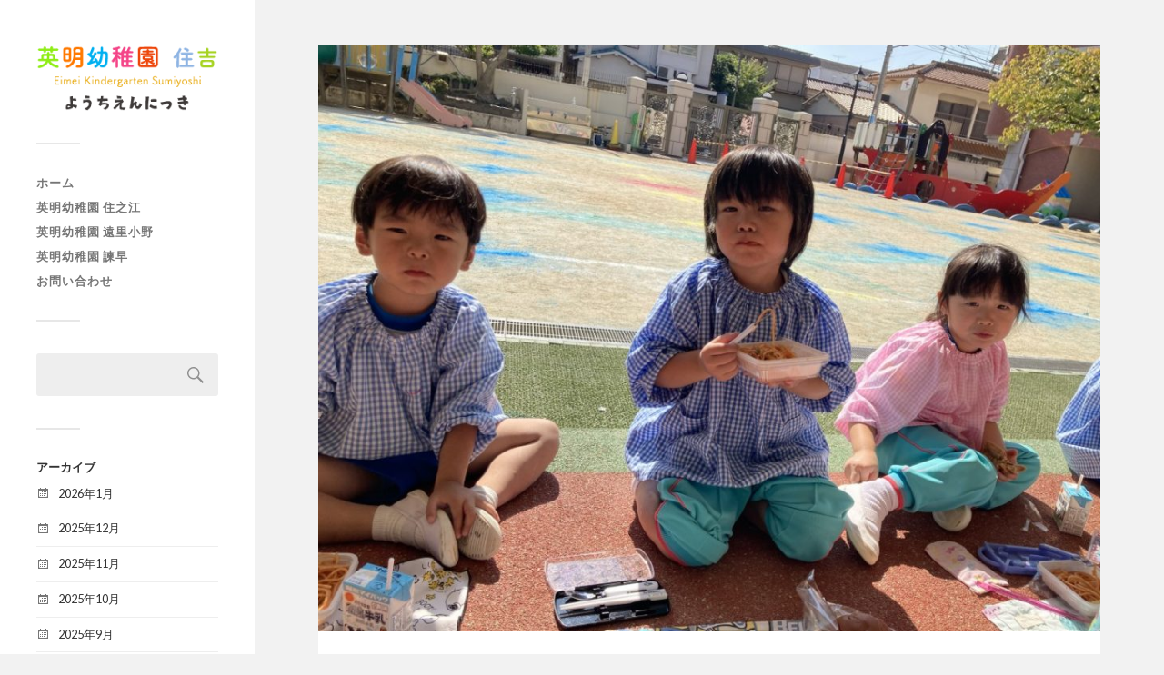

--- FILE ---
content_type: text/html; charset=UTF-8
request_url: https://shimizu-diary.com/9a4f1de8-fb39-4947-91a1-ce4ab6f28c6e/
body_size: 18818
content:
<!DOCTYPE html>

<html class="no-js" lang="ja"
	prefix="og: https://ogp.me/ns#" >

	<head profile="http://gmpg.org/xfn/11">
		
		<meta http-equiv="Content-Type" content="text/html; charset=UTF-8" />
		<meta name="viewport" content="width=device-width, initial-scale=1.0, maximum-scale=1.0, user-scalable=no" >
		 
		<title>9A4F1DE8-FB39-4947-91A1-CE4AB6F28C6E | ようちえんにっき - 英明幼稚園 住吉</title>

		<!-- All in One SEO 4.0.18 -->
		<meta name="google-site-verification" content="lNrYJMYVsAgTDyncxD-TiORd8C8Y0VMlbDqddhGRH9M" />
		<meta property="og:site_name" content="ようちえんにっき - 英明幼稚園 住吉 |" />
		<meta property="og:type" content="article" />
		<meta property="og:title" content="9A4F1DE8-FB39-4947-91A1-CE4AB6F28C6E | ようちえんにっき - 英明幼稚園 住吉" />
		<meta property="og:image" content="https://shimizu-diary.com/shimizu/wp-content/uploads/2022/04/logo_blog.png" />
		<meta property="og:image:secure_url" content="https://shimizu-diary.com/shimizu/wp-content/uploads/2022/04/logo_blog.png" />
		<meta property="article:published_time" content="2020-10-27T10:22:26Z" />
		<meta property="article:modified_time" content="2020-10-27T10:22:26Z" />
		<meta property="twitter:card" content="summary" />
		<meta property="twitter:domain" content="shimizu-diary.com" />
		<meta property="twitter:title" content="9A4F1DE8-FB39-4947-91A1-CE4AB6F28C6E | ようちえんにっき - 英明幼稚園 住吉" />
		<meta property="twitter:image" content="https://shimizu-diary.com/shimizu/wp-content/uploads/2022/04/logo_blog.png" />
		<script type="application/ld+json" class="aioseo-schema">
			{"@context":"https:\/\/schema.org","@graph":[{"@type":"WebSite","@id":"https:\/\/shimizu-diary.com\/#website","url":"https:\/\/shimizu-diary.com\/","name":"\u3088\u3046\u3061\u3048\u3093\u306b\u3063\u304d - \u82f1\u660e\u5e7c\u7a1a\u5712 \u4f4f\u5409","publisher":{"@id":"https:\/\/shimizu-diary.com\/#organization"}},{"@type":"Organization","@id":"https:\/\/shimizu-diary.com\/#organization","name":"\u3088\u3046\u3061\u3048\u3093\u306b\u3063\u304d - \u82f1\u660e\u5e7c\u7a1a\u5712 \u4f4f\u5409","url":"https:\/\/shimizu-diary.com\/","logo":{"@type":"ImageObject","@id":"https:\/\/shimizu-diary.com\/#organizationLogo","url":"https:\/\/shimizu-diary.com\/shimizu\/wp-content\/uploads\/2022\/04\/logo_blog.png","width":"240","height":"86"},"image":{"@id":"https:\/\/shimizu-diary.com\/#organizationLogo"}},{"@type":"BreadcrumbList","@id":"https:\/\/shimizu-diary.com\/9a4f1de8-fb39-4947-91a1-ce4ab6f28c6e\/#breadcrumblist","itemListElement":[{"@type":"ListItem","@id":"https:\/\/shimizu-diary.com\/#listItem","position":"1","item":{"@id":"https:\/\/shimizu-diary.com\/#item","name":"\u30db\u30fc\u30e0","description":"\u6821\u6cd5\u4eba\u4f4f\u5409\u6e05\u6c34\u5b66\u5712\u306f\u300c\u4eba\u3092\u80b2\u3066\u308b\u306e\u306f\u4eba\u300d\u3092\u57fa\u672c\u59ff\u52e2\u306b\u300180\u4f59\u5e74\u306e\u4f1d\u7d71\u3068\u6075\u307e\u308c\u305f\u6559\u80b2\u74b0\u5883\u306e\u4e2d\u3067\u3001\u5b50\u3069\u3082\u305f\u3061\u306e\u3059\u3050\u308c\u305f\u5c0f\u3055\u306a\u82bd\u3092\u65e9\u304f\u898b\u9003\u3055\u305a\u306b\u4f38\u3070\u3057\u3001\u624d\u80fd\u3092\u78e8\u304f\u4fdd\u80b2\u306b\u5168\u529b\u3092\u5c3d\u304f\u3057\u3066\u307e\u3044\u308a\u307e\u3059\u3002","url":"https:\/\/shimizu-diary.com\/"},"nextItem":"https:\/\/shimizu-diary.com\/9a4f1de8-fb39-4947-91a1-ce4ab6f28c6e\/#listItem"},{"@type":"ListItem","@id":"https:\/\/shimizu-diary.com\/9a4f1de8-fb39-4947-91a1-ce4ab6f28c6e\/#listItem","position":"2","item":{"@id":"https:\/\/shimizu-diary.com\/9a4f1de8-fb39-4947-91a1-ce4ab6f28c6e\/#item","name":"9A4F1DE8-FB39-4947-91A1-CE4AB6F28C6E","url":"https:\/\/shimizu-diary.com\/9a4f1de8-fb39-4947-91a1-ce4ab6f28c6e\/"},"previousItem":"https:\/\/shimizu-diary.com\/#listItem"}]},{"@type":"Person","@id":"https:\/\/shimizu-diary.com\/author\/shimizu\/#author","url":"https:\/\/shimizu-diary.com\/author\/shimizu\/","name":"\u6e05\u6c34\u5e7c\u7a1a\u5712","image":{"@type":"ImageObject","@id":"https:\/\/shimizu-diary.com\/9a4f1de8-fb39-4947-91a1-ce4ab6f28c6e\/#authorImage","url":"https:\/\/secure.gravatar.com\/avatar\/c154ae9cf12294f8187b1b8d99ec5dad?s=96&d=mm&r=g","width":"96","height":"96","caption":"\u6e05\u6c34\u5e7c\u7a1a\u5712"}},{"@type":"ItemPage","@id":"https:\/\/shimizu-diary.com\/9a4f1de8-fb39-4947-91a1-ce4ab6f28c6e\/#itempage","url":"https:\/\/shimizu-diary.com\/9a4f1de8-fb39-4947-91a1-ce4ab6f28c6e\/","name":"9A4F1DE8-FB39-4947-91A1-CE4AB6F28C6E | \u3088\u3046\u3061\u3048\u3093\u306b\u3063\u304d - \u82f1\u660e\u5e7c\u7a1a\u5712 \u4f4f\u5409","inLanguage":"ja","isPartOf":{"@id":"https:\/\/shimizu-diary.com\/#website"},"breadcrumb":{"@id":"https:\/\/shimizu-diary.com\/9a4f1de8-fb39-4947-91a1-ce4ab6f28c6e\/#breadcrumblist"},"author":"https:\/\/shimizu-diary.com\/9a4f1de8-fb39-4947-91a1-ce4ab6f28c6e\/#author","creator":"https:\/\/shimizu-diary.com\/9a4f1de8-fb39-4947-91a1-ce4ab6f28c6e\/#author","datePublished":"2020-10-27T10:22:26+09:00","dateModified":"2020-10-27T10:22:26+09:00"}]}
		</script>
		<script type="text/javascript" >
			window.ga=window.ga||function(){(ga.q=ga.q||[]).push(arguments)};ga.l=+new Date;
			ga('create', "UA-137513649-1", 'auto');
			ga('send', 'pageview');
		</script>
		<script async src="https://www.google-analytics.com/analytics.js"></script>
		<!-- All in One SEO -->

<script>document.documentElement.className = document.documentElement.className.replace("no-js","js");</script>
<link rel='dns-prefetch' href='//s.w.org' />
<link rel="alternate" type="application/rss+xml" title="ようちえんにっき - 英明幼稚園 住吉 &raquo; フィード" href="https://shimizu-diary.com/feed/" />
<link rel="alternate" type="application/rss+xml" title="ようちえんにっき - 英明幼稚園 住吉 &raquo; コメントフィード" href="https://shimizu-diary.com/comments/feed/" />
		<script type="text/javascript">
			window._wpemojiSettings = {"baseUrl":"https:\/\/s.w.org\/images\/core\/emoji\/13.0.1\/72x72\/","ext":".png","svgUrl":"https:\/\/s.w.org\/images\/core\/emoji\/13.0.1\/svg\/","svgExt":".svg","source":{"concatemoji":"https:\/\/shimizu-diary.com\/shimizu\/wp-includes\/js\/wp-emoji-release.min.js?ver=5.6.16"}};
			!function(e,a,t){var n,r,o,i=a.createElement("canvas"),p=i.getContext&&i.getContext("2d");function s(e,t){var a=String.fromCharCode;p.clearRect(0,0,i.width,i.height),p.fillText(a.apply(this,e),0,0);e=i.toDataURL();return p.clearRect(0,0,i.width,i.height),p.fillText(a.apply(this,t),0,0),e===i.toDataURL()}function c(e){var t=a.createElement("script");t.src=e,t.defer=t.type="text/javascript",a.getElementsByTagName("head")[0].appendChild(t)}for(o=Array("flag","emoji"),t.supports={everything:!0,everythingExceptFlag:!0},r=0;r<o.length;r++)t.supports[o[r]]=function(e){if(!p||!p.fillText)return!1;switch(p.textBaseline="top",p.font="600 32px Arial",e){case"flag":return s([127987,65039,8205,9895,65039],[127987,65039,8203,9895,65039])?!1:!s([55356,56826,55356,56819],[55356,56826,8203,55356,56819])&&!s([55356,57332,56128,56423,56128,56418,56128,56421,56128,56430,56128,56423,56128,56447],[55356,57332,8203,56128,56423,8203,56128,56418,8203,56128,56421,8203,56128,56430,8203,56128,56423,8203,56128,56447]);case"emoji":return!s([55357,56424,8205,55356,57212],[55357,56424,8203,55356,57212])}return!1}(o[r]),t.supports.everything=t.supports.everything&&t.supports[o[r]],"flag"!==o[r]&&(t.supports.everythingExceptFlag=t.supports.everythingExceptFlag&&t.supports[o[r]]);t.supports.everythingExceptFlag=t.supports.everythingExceptFlag&&!t.supports.flag,t.DOMReady=!1,t.readyCallback=function(){t.DOMReady=!0},t.supports.everything||(n=function(){t.readyCallback()},a.addEventListener?(a.addEventListener("DOMContentLoaded",n,!1),e.addEventListener("load",n,!1)):(e.attachEvent("onload",n),a.attachEvent("onreadystatechange",function(){"complete"===a.readyState&&t.readyCallback()})),(n=t.source||{}).concatemoji?c(n.concatemoji):n.wpemoji&&n.twemoji&&(c(n.twemoji),c(n.wpemoji)))}(window,document,window._wpemojiSettings);
		</script>
		<style type="text/css">
img.wp-smiley,
img.emoji {
	display: inline !important;
	border: none !important;
	box-shadow: none !important;
	height: 1em !important;
	width: 1em !important;
	margin: 0 .07em !important;
	vertical-align: -0.1em !important;
	background: none !important;
	padding: 0 !important;
}
</style>
	<link rel='stylesheet' id='wp-block-library-css'  href='https://shimizu-diary.com/shimizu/wp-includes/css/dist/block-library/style.min.css?ver=5.6.16' type='text/css' media='all' />
<link rel='stylesheet' id='fukasawa_googleFonts-css'  href='//fonts.googleapis.com/css?family=Lato%3A400%2C400italic%2C700%2C700italic&#038;ver=5.6.16' type='text/css' media='all' />
<link rel='stylesheet' id='fukasawa_genericons-css'  href='https://shimizu-diary.com/shimizu/wp-content/themes/fukasawa/assets/fonts/genericons/genericons.css?ver=5.6.16' type='text/css' media='all' />
<link rel='stylesheet' id='fukasawa_style-css'  href='https://shimizu-diary.com/shimizu/wp-content/themes/fukasawa/style.css' type='text/css' media='all' />
<script type='text/javascript' src='https://shimizu-diary.com/shimizu/wp-includes/js/jquery/jquery.min.js?ver=3.5.1' id='jquery-core-js'></script>
<script type='text/javascript' src='https://shimizu-diary.com/shimizu/wp-includes/js/jquery/jquery-migrate.min.js?ver=3.3.2' id='jquery-migrate-js'></script>
<script type='text/javascript' src='https://shimizu-diary.com/shimizu/wp-content/themes/fukasawa/assets/js/flexslider.js?ver=1' id='fukasawa_flexslider-js'></script>
<link rel="https://api.w.org/" href="https://shimizu-diary.com/wp-json/" /><link rel="alternate" type="application/json" href="https://shimizu-diary.com/wp-json/wp/v2/media/9946" /><link rel="EditURI" type="application/rsd+xml" title="RSD" href="https://shimizu-diary.com/shimizu/xmlrpc.php?rsd" />
<link rel="wlwmanifest" type="application/wlwmanifest+xml" href="https://shimizu-diary.com/shimizu/wp-includes/wlwmanifest.xml" /> 
<meta name="generator" content="WordPress 5.6.16" />
<link rel='shortlink' href='https://shimizu-diary.com/?p=9946' />
<link rel="alternate" type="application/json+oembed" href="https://shimizu-diary.com/wp-json/oembed/1.0/embed?url=https%3A%2F%2Fshimizu-diary.com%2F9a4f1de8-fb39-4947-91a1-ce4ab6f28c6e%2F" />
<link rel="alternate" type="text/xml+oembed" href="https://shimizu-diary.com/wp-json/oembed/1.0/embed?url=https%3A%2F%2Fshimizu-diary.com%2F9a4f1de8-fb39-4947-91a1-ce4ab6f28c6e%2F&#038;format=xml" />
<!-- Customizer CSS --><style type="text/css"></style><!--/Customizer CSS--><link rel="icon" href="https://shimizu-diary.com/shimizu/wp-content/uploads/2024/04/cropped-favicon2024-32x32.png" sizes="32x32" />
<link rel="icon" href="https://shimizu-diary.com/shimizu/wp-content/uploads/2024/04/cropped-favicon2024-192x192.png" sizes="192x192" />
<link rel="apple-touch-icon" href="https://shimizu-diary.com/shimizu/wp-content/uploads/2024/04/cropped-favicon2024-180x180.png" />
<meta name="msapplication-TileImage" content="https://shimizu-diary.com/shimizu/wp-content/uploads/2024/04/cropped-favicon2024-270x270.png" />
	
	</head>
	
	<body class="attachment attachment-template-default single single-attachment postid-9946 attachmentid-9946 attachment-jpeg wp-custom-logo wp-is-not-mobile">

		
		<a class="skip-link button" href="#site-content">本文にジャンプ</a>
	
		<div class="mobile-navigation">
	
			<ul class="mobile-menu">
						
				<li id="menu-item-11" class="menu-item menu-item-type-custom menu-item-object-custom menu-item-11"><a href="https://shimizu.ed.jp/">ホーム</a></li>
<li id="menu-item-13" class="menu-item menu-item-type-custom menu-item-object-custom menu-item-13"><a href="https://shimizu.ed.jp/kaga/">英明幼稚園 住之江</a></li>
<li id="menu-item-14" class="menu-item menu-item-type-custom menu-item-object-custom menu-item-14"><a href="https://shimizu.ed.jp/oriono/">英明幼稚園 遠里小野</a></li>
<li id="menu-item-15" class="menu-item menu-item-type-custom menu-item-object-custom menu-item-15"><a href="https://shimizu.ed.jp/isahaya/">英明幼稚園 諫早</a></li>
<li id="menu-item-16" class="menu-item menu-item-type-custom menu-item-object-custom menu-item-16"><a target="_blank" rel="noopener" href="https://shimizu.ed.jp/form/">お問い合わせ</a></li>
				
			 </ul>
		 
		</div><!-- .mobile-navigation -->
	
		<div class="sidebar">
		
						
		        <div class="blog-logo">
					<a href="https://shimizu-diary.com/" rel="home">
		        		<img src="https://shimizu-diary.com/shimizu/wp-content/uploads/2022/04/logo_blog.png" />
					</a>
					<span class="screen-reader-text">ようちえんにっき - 英明幼稚園 住吉</span>
		        </div>
		
						
			<button type="button" class="nav-toggle">
			
				<div class="bars">
					<div class="bar"></div>
					<div class="bar"></div>
					<div class="bar"></div>
				</div>
				
				<p>
					<span class="menu">メニュー</span>
					<span class="close">閉じる</span>
				</p>
			
			</button>
			
			<ul class="main-menu">
				<li id="menu-item-11" class="menu-item menu-item-type-custom menu-item-object-custom menu-item-11"><a href="https://shimizu.ed.jp/">ホーム</a></li>
<li id="menu-item-13" class="menu-item menu-item-type-custom menu-item-object-custom menu-item-13"><a href="https://shimizu.ed.jp/kaga/">英明幼稚園 住之江</a></li>
<li id="menu-item-14" class="menu-item menu-item-type-custom menu-item-object-custom menu-item-14"><a href="https://shimizu.ed.jp/oriono/">英明幼稚園 遠里小野</a></li>
<li id="menu-item-15" class="menu-item menu-item-type-custom menu-item-object-custom menu-item-15"><a href="https://shimizu.ed.jp/isahaya/">英明幼稚園 諫早</a></li>
<li id="menu-item-16" class="menu-item menu-item-type-custom menu-item-object-custom menu-item-16"><a target="_blank" rel="noopener" href="https://shimizu.ed.jp/form/">お問い合わせ</a></li>
			</ul><!-- .main-menu -->

							<div class="widgets">
					<div id="search-2" class="widget widget_search"><div class="widget-content clear"><form role="search" method="get" id="searchform" class="searchform" action="https://shimizu-diary.com/">
				<div>
					<label class="screen-reader-text" for="s">検索:</label>
					<input type="text" value="" name="s" id="s" />
					<input type="submit" id="searchsubmit" value="検索" />
				</div>
			</form></div></div><div id="archives-2" class="widget widget_archive"><div class="widget-content clear"><h3 class="widget-title">アーカイブ</h3>
			<ul>
					<li><a href='https://shimizu-diary.com/2026/01/'>2026年1月</a></li>
	<li><a href='https://shimizu-diary.com/2025/12/'>2025年12月</a></li>
	<li><a href='https://shimizu-diary.com/2025/11/'>2025年11月</a></li>
	<li><a href='https://shimizu-diary.com/2025/10/'>2025年10月</a></li>
	<li><a href='https://shimizu-diary.com/2025/09/'>2025年9月</a></li>
	<li><a href='https://shimizu-diary.com/2025/08/'>2025年8月</a></li>
	<li><a href='https://shimizu-diary.com/2025/07/'>2025年7月</a></li>
	<li><a href='https://shimizu-diary.com/2025/06/'>2025年6月</a></li>
	<li><a href='https://shimizu-diary.com/2025/05/'>2025年5月</a></li>
	<li><a href='https://shimizu-diary.com/2025/04/'>2025年4月</a></li>
	<li><a href='https://shimizu-diary.com/2025/03/'>2025年3月</a></li>
	<li><a href='https://shimizu-diary.com/2025/02/'>2025年2月</a></li>
			</ul>

			</div></div><div id="categories-2" class="widget widget_categories"><div class="widget-content clear"><h3 class="widget-title">カテゴリー</h3>
			<ul>
					<li class="cat-item cat-item-7"><a href="https://shimizu-diary.com/category/%e5%9c%92%e3%81%a7%e3%81%ae%e6%a7%98%e5%ad%90/">園での様子</a>
</li>
	<li class="cat-item cat-item-1"><a href="https://shimizu-diary.com/category/%e6%9c%aa%e5%88%86%e9%a1%9e/">未分類</a>
</li>
			</ul>

			</div></div><div id="text-2" class="widget widget_text"><div class="widget-content clear">			<div class="textwidget"><p>© 2021  <a href="http://shimizu.ed.jp/">英明幼稚園 住吉</a></p>
</div>
		</div></div>				</div><!-- .widgets -->
			
			<div class="credits">
				<p>&copy; 2026 <a href="https://shimizu-diary.com/">ようちえんにっき &#8211; 英明幼稚園 住吉</a>.</p>
				<p>Powered by  <a href="https://www.wordpress.org">WordPress</a>.</p>
				<p>Theme by <a href="https://www.andersnoren.se">Anders Nor&eacute;n</a>.</p>
			</div><!-- .credits -->
							
		</div><!-- .sidebar -->
	
		<main class="wrapper" id="site-content">
<div class="content thin">
											        
		
			<article id="post-9946" class="single post post-9946 attachment type-attachment status-inherit hentry">
					
				<figure class="featured-media">
					<img width="973" height="730" src="https://shimizu-diary.com/shimizu/wp-content/uploads/9A4F1DE8-FB39-4947-91A1-CE4AB6F28C6E-973x730.jpeg" class="attachment-post-image size-post-image" alt="" loading="lazy" srcset="https://shimizu-diary.com/shimizu/wp-content/uploads/9A4F1DE8-FB39-4947-91A1-CE4AB6F28C6E-973x730.jpeg 973w, https://shimizu-diary.com/shimizu/wp-content/uploads/9A4F1DE8-FB39-4947-91A1-CE4AB6F28C6E-508x381.jpeg 508w, https://shimizu-diary.com/shimizu/wp-content/uploads/9A4F1DE8-FB39-4947-91A1-CE4AB6F28C6E.jpeg 1024w" sizes="(max-width: 973px) 100vw, 973px" />				</figure>
				
				<div class="post-inner">
				
					<div class="post-header">
						<h1 class="post-title">9A4F1DE8-FB39-4947-91A1-CE4AB6F28C6E.jpeg</h1>
					</div><!-- .post-header -->
					
										
					<div class="post-meta-bottom clear">
					
						<ul>
							<li>アップロード: <a href="https://shimizu-diary.com/author/shimizu/" title="清水幼稚園 の投稿" rel="author">清水幼稚園</a></p>
							<li class="post-date"><a href="https://shimizu-diary.com/9a4f1de8-fb39-4947-91a1-ce4ab6f28c6e/">2020年10月27日</a></li>
							
														<li>ピクセル数: 1024x768 px</li>
						</ul>
					
					</div><!-- .post-meta-bottom -->
					
				</div><!-- .post-inner -->
				
				
			</article><!-- .post -->

			
</div><!-- .content -->
		
		</main><!-- .wrapper -->

		<script type='text/javascript' src='https://shimizu-diary.com/shimizu/wp-includes/js/imagesloaded.min.js?ver=4.1.4' id='imagesloaded-js'></script>
<script type='text/javascript' src='https://shimizu-diary.com/shimizu/wp-includes/js/masonry.min.js?ver=4.2.2' id='masonry-js'></script>
<script type='text/javascript' src='https://shimizu-diary.com/shimizu/wp-content/themes/fukasawa/assets/js/global.js' id='fukasawa_global-js'></script>
<script type='text/javascript' src='https://shimizu-diary.com/shimizu/wp-includes/js/comment-reply.min.js?ver=5.6.16' id='comment-reply-js'></script>
<script type='text/javascript' src='https://shimizu-diary.com/shimizu/wp-includes/js/wp-embed.min.js?ver=5.6.16' id='wp-embed-js'></script>

	</body>
</html>